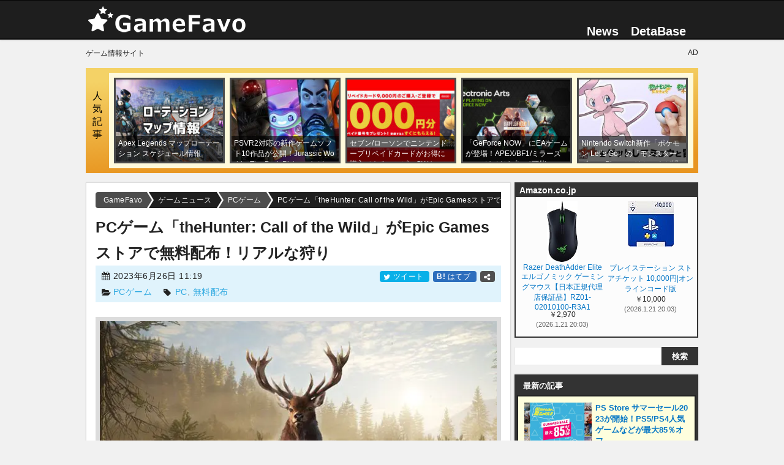

--- FILE ---
content_type: text/html; charset=UTF-8
request_url: https://gamefavo.com/news/pc/epic-free-thehunter/
body_size: 19223
content:
<!DOCTYPE html>
<html lang="ja">
<head prefix="og: http://ogp.me/ns# fb: http://ogp.me/ns/fb# article: http://ogp.me/ns/article#">
<meta charset="UTF-8">
<meta http-equiv="X-UA-Compatible" content="IE=edge">
<meta name="viewport" content="width=device-width, initial-scale=1.0">
<meta name="referrer" content="no-referrer-when-downgrade">




<title>PCゲーム「theHunter: Call of the Wild」がEpic Gamesストアで無料配布！リアルな狩り - GameFavo</title>

<link rel="stylesheet" type="text/css" href="https://gamefavo.com/wp-content/cache/autoptimize/css/autoptimize_single_12d77a14765b862ed9b6e646215457ed.css?v=44" id="basestyle">
<link rel="stylesheet" type="text/css" href="https://gamefavo.com/wp-content/cache/autoptimize/css/autoptimize_single_bb95303548074d8e5009cb3fd63a3715.css?v=18">
<link rel="stylesheet" type="text/css" href="https://gamefavo.com/wp-content/cache/autoptimize/css/autoptimize_single_c18db4a24e0b739313be6f0b4a7e77d6.css?v=90">
<link rel="stylesheet" type="text/css" href="https://gamefavo.com/wp-content/cache/autoptimize/css/autoptimize_single_2117b39f8cac73be8b925b746740e735.css?v=15">
<link rel="stylesheet" type="text/css" href="https://gamefavo.com/wp-content/cache/autoptimize/css/autoptimize_single_d4c7445698a2a8e3fddd93c4926309be.css?v=1">
<link rel="stylesheet" type="text/css" href="https://gamefavo.com/wp-content/cache/autoptimize/css/autoptimize_single_3d10154512e6689c744f30295409248a.css?v=1">
<link rel="stylesheet" type="text/css" href="https://gamefavo.com/wp-content/cache/autoptimize/css/autoptimize_single_a27709bb3438de6d1c9ca0930b3bafbe.css?v=24">
<link rel="stylesheet" type="text/css" href="https://gamefavo.com/wp-content/cache/autoptimize/css/autoptimize_single_494d93d96b0dc5ca8b5ca416e79944c0.css" media="print" onload="this.media='all'">

<link rel="apple-touch-icon" sizes="120x120" href="https://gamefavo.com/static/img/assets/common/icon-clip120.png">
<link rel="apple-touch-icon" sizes="180x180" href="https://gamefavo.com/static/img/assets/common/icon-clip180.png">
<link rel="apple-touch-icon-precomposed" href="https://gamefavo.com/static/img/assets/common/icon-clip180.png">
<link rel="alternate" type="application/rss+xml" title="RSS" href="https://gamefavo.com/feed/">

 
<link rel="manifest" href="https://gamefavo.com/service-manifest.json">
<script>
   if ('serviceWorker' in navigator) {
      localStorage.setItem("mode-sw", "false");
      navigator.serviceWorker.register('https://gamefavo.com/service-worker.js').then(function() { 
         console.log('Service Worker Registered');
         sessionStorage.setItem("mode-sw", "true");
      }).catch(function(error) {
         console.log('ServiceWorker registration failed:', error);
      });
   }
</script>



<!--[if lt IE 9]>
<script src="https://ajax.googleapis.com/ajax/libs/jquery/1.12.4/jquery.min.js"></script>
<script src="http://ie7-js.googlecode.com/svn/version/2.1(beta4)/IE9.js"></script>
<![endif]-->

<!-- Global site tag (gtag.js) - Google Analytics -->
<script async src="https://www.googletagmanager.com/gtag/js?id=G-2PXWFS6192"></script>
<script>
  window.dataLayer = window.dataLayer || [];
  function gtag(){dataLayer.push(arguments);}
  gtag('js', new Date());

  gtag('config', 'G-2PXWFS6192');
</script>
<meta name='robots' content='index, follow, max-image-preview:large, max-snippet:-1, max-video-preview:-1' />

	<!-- This site is optimized with the Yoast SEO plugin v20.5 - https://yoast.com/wordpress/plugins/seo/ -->
	<meta name="description" content="PCゲーム「theHunter: Call of the Wild」がEpic Gamesストアで無料配布されています。ハンティングゲームです。 Epic" />
	<link rel="canonical" href="https://gamefavo.com/news/pc/epic-free-thehunter/" />
	<meta property="og:locale" content="ja_JP" />
	<meta property="og:type" content="article" />
	<meta property="og:title" content="PCゲーム「theHunter: Call of the Wild」がEpic Gamesストアで無料配布！リアルな狩り" />
	<meta property="og:description" content="PCゲーム「theHunter: Call of the Wild」がEpic Gamesストアで無料配布されています。ハンティングゲームです。 Epic" />
	<meta property="og:url" content="https://gamefavo.com/news/pc/epic-free-thehunter/" />
	<meta property="og:site_name" content="GameFavo" />
	<meta property="og:image" content="https://gamefavo.com/static/uploads/img/pc/202306/thehunter-key.jpg" />
	<meta name="twitter:card" content="summary_large_image" />
	<meta name="twitter:site" content="@gamefavo" />
	<meta name="twitter:label1" content="推定読み取り時間" />
	<meta name="twitter:data1" content="4分" />
	<script type="application/ld+json" class="yoast-schema-graph">{"@context":"https://schema.org","@graph":[{"@type":"WebPage","@id":"https://gamefavo.com/news/pc/epic-free-thehunter/","url":"https://gamefavo.com/news/pc/epic-free-thehunter/","name":"PCゲーム「theHunter: Call of the Wild」がEpic Gamesストアで無料配布！リアルな狩り - GameFavo","isPartOf":{"@id":"https://gamefavo.com/#website"},"primaryImageOfPage":{"@id":"https://gamefavo.com/news/pc/epic-free-thehunter/#primaryimage"},"image":{"@id":"https://gamefavo.com/news/pc/epic-free-thehunter/#primaryimage"},"thumbnailUrl":"https://gamefavo.com/static/uploads/img/pc/202306/thehunter-key.jpg","datePublished":"2023-06-26T02:19:24+00:00","dateModified":"2023-06-26T02:19:24+00:00","description":"PCゲーム「theHunter: Call of the Wild」がEpic Gamesストアで無料配布されています。ハンティングゲームです。 Epic","breadcrumb":{"@id":"https://gamefavo.com/news/pc/epic-free-thehunter/#breadcrumb"},"inLanguage":"ja","potentialAction":[{"@type":"ReadAction","target":["https://gamefavo.com/news/pc/epic-free-thehunter/"]}]},{"@type":"ImageObject","inLanguage":"ja","@id":"https://gamefavo.com/news/pc/epic-free-thehunter/#primaryimage","url":"https://gamefavo.com/static/uploads/img/pc/202306/thehunter-key.jpg","contentUrl":"https://gamefavo.com/static/uploads/img/pc/202306/thehunter-key.jpg","width":640,"height":360},{"@type":"BreadcrumbList","@id":"https://gamefavo.com/news/pc/epic-free-thehunter/#breadcrumb","itemListElement":[{"@type":"ListItem","position":1,"name":"ホーム","item":"https://gamefavo.com/"},{"@type":"ListItem","position":2,"name":"ゲームニュース","item":"https://gamefavo.com/news/"},{"@type":"ListItem","position":3,"name":"PCゲーム","item":"https://gamefavo.com/news/archives/pc/"},{"@type":"ListItem","position":4,"name":"PCゲーム「theHunter: Call of the Wild」がEpic Gamesストアで無料配布！リアルな狩り"}]},{"@type":"WebSite","@id":"https://gamefavo.com/#website","url":"https://gamefavo.com/","name":"GameFavo","description":"GameFavo（ゲームファボ）は気になるゲームのゲームの紹介・攻略情報・ニュース紹介などゲームに関する情報を提供。PS4とPCをメインとしたゲーム情報サイトです。","potentialAction":[{"@type":"SearchAction","target":{"@type":"EntryPoint","urlTemplate":"https://gamefavo.com/?s={search_term_string}"},"query-input":"required name=search_term_string"}],"inLanguage":"ja"}]}</script>
	<!-- / Yoast SEO plugin. -->


<meta property="article:modified_time" content="2023-06-26T11:19:24+09:00">
<link rel='stylesheet' id='classic-theme-styles-css' href='https://gamefavo.com/wp-includes/css/classic-themes.min.css?ver=6.2.8' type='text/css' media='all' />
<style id='global-styles-inline-css' type='text/css'>
body{--wp--preset--color--black: #000000;--wp--preset--color--cyan-bluish-gray: #abb8c3;--wp--preset--color--white: #ffffff;--wp--preset--color--pale-pink: #f78da7;--wp--preset--color--vivid-red: #cf2e2e;--wp--preset--color--luminous-vivid-orange: #ff6900;--wp--preset--color--luminous-vivid-amber: #fcb900;--wp--preset--color--light-green-cyan: #7bdcb5;--wp--preset--color--vivid-green-cyan: #00d084;--wp--preset--color--pale-cyan-blue: #8ed1fc;--wp--preset--color--vivid-cyan-blue: #0693e3;--wp--preset--color--vivid-purple: #9b51e0;--wp--preset--gradient--vivid-cyan-blue-to-vivid-purple: linear-gradient(135deg,rgba(6,147,227,1) 0%,rgb(155,81,224) 100%);--wp--preset--gradient--light-green-cyan-to-vivid-green-cyan: linear-gradient(135deg,rgb(122,220,180) 0%,rgb(0,208,130) 100%);--wp--preset--gradient--luminous-vivid-amber-to-luminous-vivid-orange: linear-gradient(135deg,rgba(252,185,0,1) 0%,rgba(255,105,0,1) 100%);--wp--preset--gradient--luminous-vivid-orange-to-vivid-red: linear-gradient(135deg,rgba(255,105,0,1) 0%,rgb(207,46,46) 100%);--wp--preset--gradient--very-light-gray-to-cyan-bluish-gray: linear-gradient(135deg,rgb(238,238,238) 0%,rgb(169,184,195) 100%);--wp--preset--gradient--cool-to-warm-spectrum: linear-gradient(135deg,rgb(74,234,220) 0%,rgb(151,120,209) 20%,rgb(207,42,186) 40%,rgb(238,44,130) 60%,rgb(251,105,98) 80%,rgb(254,248,76) 100%);--wp--preset--gradient--blush-light-purple: linear-gradient(135deg,rgb(255,206,236) 0%,rgb(152,150,240) 100%);--wp--preset--gradient--blush-bordeaux: linear-gradient(135deg,rgb(254,205,165) 0%,rgb(254,45,45) 50%,rgb(107,0,62) 100%);--wp--preset--gradient--luminous-dusk: linear-gradient(135deg,rgb(255,203,112) 0%,rgb(199,81,192) 50%,rgb(65,88,208) 100%);--wp--preset--gradient--pale-ocean: linear-gradient(135deg,rgb(255,245,203) 0%,rgb(182,227,212) 50%,rgb(51,167,181) 100%);--wp--preset--gradient--electric-grass: linear-gradient(135deg,rgb(202,248,128) 0%,rgb(113,206,126) 100%);--wp--preset--gradient--midnight: linear-gradient(135deg,rgb(2,3,129) 0%,rgb(40,116,252) 100%);--wp--preset--duotone--dark-grayscale: url('#wp-duotone-dark-grayscale');--wp--preset--duotone--grayscale: url('#wp-duotone-grayscale');--wp--preset--duotone--purple-yellow: url('#wp-duotone-purple-yellow');--wp--preset--duotone--blue-red: url('#wp-duotone-blue-red');--wp--preset--duotone--midnight: url('#wp-duotone-midnight');--wp--preset--duotone--magenta-yellow: url('#wp-duotone-magenta-yellow');--wp--preset--duotone--purple-green: url('#wp-duotone-purple-green');--wp--preset--duotone--blue-orange: url('#wp-duotone-blue-orange');--wp--preset--font-size--small: 13px;--wp--preset--font-size--medium: 20px;--wp--preset--font-size--large: 36px;--wp--preset--font-size--x-large: 42px;--wp--preset--spacing--20: 0.44rem;--wp--preset--spacing--30: 0.67rem;--wp--preset--spacing--40: 1rem;--wp--preset--spacing--50: 1.5rem;--wp--preset--spacing--60: 2.25rem;--wp--preset--spacing--70: 3.38rem;--wp--preset--spacing--80: 5.06rem;--wp--preset--shadow--natural: 6px 6px 9px rgba(0, 0, 0, 0.2);--wp--preset--shadow--deep: 12px 12px 50px rgba(0, 0, 0, 0.4);--wp--preset--shadow--sharp: 6px 6px 0px rgba(0, 0, 0, 0.2);--wp--preset--shadow--outlined: 6px 6px 0px -3px rgba(255, 255, 255, 1), 6px 6px rgba(0, 0, 0, 1);--wp--preset--shadow--crisp: 6px 6px 0px rgba(0, 0, 0, 1);}:where(.is-layout-flex){gap: 0.5em;}body .is-layout-flow > .alignleft{float: left;margin-inline-start: 0;margin-inline-end: 2em;}body .is-layout-flow > .alignright{float: right;margin-inline-start: 2em;margin-inline-end: 0;}body .is-layout-flow > .aligncenter{margin-left: auto !important;margin-right: auto !important;}body .is-layout-constrained > .alignleft{float: left;margin-inline-start: 0;margin-inline-end: 2em;}body .is-layout-constrained > .alignright{float: right;margin-inline-start: 2em;margin-inline-end: 0;}body .is-layout-constrained > .aligncenter{margin-left: auto !important;margin-right: auto !important;}body .is-layout-constrained > :where(:not(.alignleft):not(.alignright):not(.alignfull)){max-width: var(--wp--style--global--content-size);margin-left: auto !important;margin-right: auto !important;}body .is-layout-constrained > .alignwide{max-width: var(--wp--style--global--wide-size);}body .is-layout-flex{display: flex;}body .is-layout-flex{flex-wrap: wrap;align-items: center;}body .is-layout-flex > *{margin: 0;}:where(.wp-block-columns.is-layout-flex){gap: 2em;}.has-black-color{color: var(--wp--preset--color--black) !important;}.has-cyan-bluish-gray-color{color: var(--wp--preset--color--cyan-bluish-gray) !important;}.has-white-color{color: var(--wp--preset--color--white) !important;}.has-pale-pink-color{color: var(--wp--preset--color--pale-pink) !important;}.has-vivid-red-color{color: var(--wp--preset--color--vivid-red) !important;}.has-luminous-vivid-orange-color{color: var(--wp--preset--color--luminous-vivid-orange) !important;}.has-luminous-vivid-amber-color{color: var(--wp--preset--color--luminous-vivid-amber) !important;}.has-light-green-cyan-color{color: var(--wp--preset--color--light-green-cyan) !important;}.has-vivid-green-cyan-color{color: var(--wp--preset--color--vivid-green-cyan) !important;}.has-pale-cyan-blue-color{color: var(--wp--preset--color--pale-cyan-blue) !important;}.has-vivid-cyan-blue-color{color: var(--wp--preset--color--vivid-cyan-blue) !important;}.has-vivid-purple-color{color: var(--wp--preset--color--vivid-purple) !important;}.has-black-background-color{background-color: var(--wp--preset--color--black) !important;}.has-cyan-bluish-gray-background-color{background-color: var(--wp--preset--color--cyan-bluish-gray) !important;}.has-white-background-color{background-color: var(--wp--preset--color--white) !important;}.has-pale-pink-background-color{background-color: var(--wp--preset--color--pale-pink) !important;}.has-vivid-red-background-color{background-color: var(--wp--preset--color--vivid-red) !important;}.has-luminous-vivid-orange-background-color{background-color: var(--wp--preset--color--luminous-vivid-orange) !important;}.has-luminous-vivid-amber-background-color{background-color: var(--wp--preset--color--luminous-vivid-amber) !important;}.has-light-green-cyan-background-color{background-color: var(--wp--preset--color--light-green-cyan) !important;}.has-vivid-green-cyan-background-color{background-color: var(--wp--preset--color--vivid-green-cyan) !important;}.has-pale-cyan-blue-background-color{background-color: var(--wp--preset--color--pale-cyan-blue) !important;}.has-vivid-cyan-blue-background-color{background-color: var(--wp--preset--color--vivid-cyan-blue) !important;}.has-vivid-purple-background-color{background-color: var(--wp--preset--color--vivid-purple) !important;}.has-black-border-color{border-color: var(--wp--preset--color--black) !important;}.has-cyan-bluish-gray-border-color{border-color: var(--wp--preset--color--cyan-bluish-gray) !important;}.has-white-border-color{border-color: var(--wp--preset--color--white) !important;}.has-pale-pink-border-color{border-color: var(--wp--preset--color--pale-pink) !important;}.has-vivid-red-border-color{border-color: var(--wp--preset--color--vivid-red) !important;}.has-luminous-vivid-orange-border-color{border-color: var(--wp--preset--color--luminous-vivid-orange) !important;}.has-luminous-vivid-amber-border-color{border-color: var(--wp--preset--color--luminous-vivid-amber) !important;}.has-light-green-cyan-border-color{border-color: var(--wp--preset--color--light-green-cyan) !important;}.has-vivid-green-cyan-border-color{border-color: var(--wp--preset--color--vivid-green-cyan) !important;}.has-pale-cyan-blue-border-color{border-color: var(--wp--preset--color--pale-cyan-blue) !important;}.has-vivid-cyan-blue-border-color{border-color: var(--wp--preset--color--vivid-cyan-blue) !important;}.has-vivid-purple-border-color{border-color: var(--wp--preset--color--vivid-purple) !important;}.has-vivid-cyan-blue-to-vivid-purple-gradient-background{background: var(--wp--preset--gradient--vivid-cyan-blue-to-vivid-purple) !important;}.has-light-green-cyan-to-vivid-green-cyan-gradient-background{background: var(--wp--preset--gradient--light-green-cyan-to-vivid-green-cyan) !important;}.has-luminous-vivid-amber-to-luminous-vivid-orange-gradient-background{background: var(--wp--preset--gradient--luminous-vivid-amber-to-luminous-vivid-orange) !important;}.has-luminous-vivid-orange-to-vivid-red-gradient-background{background: var(--wp--preset--gradient--luminous-vivid-orange-to-vivid-red) !important;}.has-very-light-gray-to-cyan-bluish-gray-gradient-background{background: var(--wp--preset--gradient--very-light-gray-to-cyan-bluish-gray) !important;}.has-cool-to-warm-spectrum-gradient-background{background: var(--wp--preset--gradient--cool-to-warm-spectrum) !important;}.has-blush-light-purple-gradient-background{background: var(--wp--preset--gradient--blush-light-purple) !important;}.has-blush-bordeaux-gradient-background{background: var(--wp--preset--gradient--blush-bordeaux) !important;}.has-luminous-dusk-gradient-background{background: var(--wp--preset--gradient--luminous-dusk) !important;}.has-pale-ocean-gradient-background{background: var(--wp--preset--gradient--pale-ocean) !important;}.has-electric-grass-gradient-background{background: var(--wp--preset--gradient--electric-grass) !important;}.has-midnight-gradient-background{background: var(--wp--preset--gradient--midnight) !important;}.has-small-font-size{font-size: var(--wp--preset--font-size--small) !important;}.has-medium-font-size{font-size: var(--wp--preset--font-size--medium) !important;}.has-large-font-size{font-size: var(--wp--preset--font-size--large) !important;}.has-x-large-font-size{font-size: var(--wp--preset--font-size--x-large) !important;}
.wp-block-navigation a:where(:not(.wp-element-button)){color: inherit;}
:where(.wp-block-columns.is-layout-flex){gap: 2em;}
.wp-block-pullquote{font-size: 1.5em;line-height: 1.6;}
</style>
<link rel="EditURI" type="application/rsd+xml" title="RSD" href="https://gamefavo.com/xmlrpc.php?rsd" />
<link rel="wlwmanifest" type="application/wlwmanifest+xml" href="https://gamefavo.com/wp-includes/wlwmanifest.xml" />
<link rel='shortlink' href='https://gamefavo.com/?p=58116' />

<link rel="icon" type="image/x-icon" href="https://gamefavo.com/static/img/assets/cmn/favicon48.ico">

<meta name="thumbnail" content="https://gamefavo.com/static/uploads/img/pc/202306/thehunter-key.jpg">
 
</head>
<body class="news-template-default single single-news postid-58116 single-format-standard pcpage">

<script>
if(localStorage.getItem('theme-mode')==='dark') {
   document.body.classList.add("theme-dark");
   gtag('event', 'user', {'event_category' : 'Theme-PC',  'event_label' : 'dark'});
   //document.querySelector('#theme-dark').checked = true;
}else if (localStorage.getItem('theme-mode')==='light') {
   gtag('event', 'user', {'event_category' : 'Theme-PC',  'event_label' : 'light'});
}else if (localStorage.getItem('theme-mode')==='system'&&window.matchMedia('(prefers-color-scheme: dark)').matches) {
   document.body.classList.add("theme-dark");
   gtag('event', 'user', {'event_category' : 'Theme-PC',  'event_label' : 'system-dark'});
}else if (localStorage.getItem('theme-mode')===null&&window.matchMedia('(prefers-color-scheme: dark)').matches) {
   document.body.classList.add("theme-dark");
   localStorage.setItem('theme-mode', 'system');
   gtag('event', 'user', {'event_category' : 'Theme-PC',  'event_label' : 'system-dark'});
}

function checkBait(node,height){
   //var bait = $("#adb_bait");
   var flag = false;
   const adspace = document.querySelector(node).clientHeight;
   //if(bait.css('display') === 'none' || bait.css('visibility') === 'hidden'){flag = true;}
   if(adspace<height){flag = true;}
   return flag;
}

</script>
<script type="text/javascript" src="https://gamefavo.com/static/assets/js/jquery-2.2.4.min.js" id="jquery-js"></script>
<script type="text/javascript" src="https://gamefavo.com/wp-content/themes/gamefavo/src/mgf/jquery.magnific-popup.min.js?ver=2" id="magnific-js"></script>

<header id="header">
	<div id="header_inner">
		<div id="logo">
			<a href="https://gamefavo.com/"><img src="https://gamefavo.com/static/img/gf/logo-gf.png" alt="GameFavo"></a>
		</div>
		<nav>
			<ul id="top_nav">
            <li><a href="https://gamefavo.com/news/">News</a></li>
            <li><a href="https://gamefavo.com/db/">DetaBase</a>
               <ul>
                  <li><a href="https://gamefavo.com/db/games/pc/">PCゲーミング情報</a></li><li><a href="https://gamefavo.com/db/games/destiny2/">Destiny2 </a></li><li><a href="https://gamefavo.com/db/games/saofb/">SAOFB </a></li><li><a href="https://gamefavo.com/db/games/pixark/">PixARK </a></li><li><a href="https://gamefavo.com/db/games/bf5/">BF5 </a></li><li><a href="https://gamefavo.com/db/games/fallout76/">Fallout76 </a></li><li><a href="https://gamefavo.com/db/games/dqb2/">ドラクエ ビルダーズ2 </a></li><li><a href="https://gamefavo.com/db/games/splatoon2/">スプラトゥーン2 </a></li><li><a href="https://gamefavo.com/db/games/splatoon/">スプラトゥーン</a></li><li><a href="https://gamefavo.com/db/games/fallout4/">Fallout4 </a></li><li><a href="https://gamefavo.com/db/games/mgs5/">MGS5:TPP </a></li><li><a href="https://gamefavo.com/db/games/overwatch/">Overwatch </a></li><li><a href="https://gamefavo.com/db/games/destiny/">Destiny</a></li><li><a href="https://gamefavo.com/db/games/psvr/">PSVR 情報データベース</a></li><li><a href="https://gamefavo.com/db/games/dqb/">ドラクエ ビルダーズ </a></li><li><a href="https://gamefavo.com/db/games/store/">ゲームソフト販売通販サイト</a></li>               </ul>
            </li>
            <!--li id="dropmenu" class="hov">
               <img src="https://gamefavo.com/static/img/assets/cmn/menu.png" alt="その他" height="20">
            </li-->
			</ul>
		</nav>
	</div>
</header>



<div class="inner" style="display: grid; grid-gap: 8px; grid-template-columns: 1fr 1fr;font-size:12px;padding-top:15px;">
   <div>ゲーム情報サイト</div>
   <div style="text-align:right;">AD</div>
</div>


<div id="container">

   	<div id="pop_post">
      <div class="stitle" style="color:#000;">人気記事</div>
      <ul>
                  <li class="thuWrap">
            <a href="https://gamefavo.com/news/apex/apex-rotation-schedule/"  style="background-image:url(https://gamefavo.com/static/uploads/img/apex/202304/apex-6-1-210x165.jpg);" data-view="890">
               <p class="title">Apex Legends マップローテーション スケジュール情報</p>
            </a>
         </li>
                  <li class="thuWrap">
            <a href="https://gamefavo.com/news/playstation/psvr2-gamesoft-reveal/"  style="background-image:url(https://gamefavo.com/static/uploads/img/playstation/202211/psvr2-3-1-210x165.jpg);" data-view="377">
               <p class="title">PSVR2対応の新作ゲームソフト10作品が公開！Jurassic World・The Dark Picturesなど</p>
            </a>
         </li>
                  <li class="thuWrap">
            <a href="https://gamefavo.com/news/nintendo/nintendo-prepaid-220425/"  style="background-image:url(https://gamefavo.com/static/uploads/img/nintendo/202112/cp-19-1-210x165.jpg);" data-view="199">
               <p class="title">セブン/ローソンでニンテンドープリペイドカードがお得に購入できるコンビニGWキャンペーン2022</p>
            </a>
         </li>
                  <li class="thuWrap">
            <a href="https://gamefavo.com/news/pc/geforce-now-ea-lineup/"  style="background-image:url(https://gamefavo.com/static/uploads/img/pc/202110/geforce-4-1-210x165.jpg);" data-view="183">
               <p class="title">「GeForce NOW」にEAゲームが登場！APEX/BF1/ミラーズエッジなどがプレイ可能</p>
            </a>
         </li>
                  <li class="thuWrap">
            <a href="https://gamefavo.com/news/pokemon/switch-pokemon-go-plus/"  style="background-image:url(https://gamefavo.com/static/uploads/img/pokemon/201806/pk-13-1-210x165.jpg);" data-view="183">
               <p class="title">Nintendo Switch新作「ポケモン Let&#8217;s Go」の「モンスターボール Plus」にはミュウが捕獲済み。7月から予約開始</p>
            </a>
         </li>
               </ul>
   </div>
    
   

<!--kkk-->
<!--/kkk-->


<div id="contents_wrap">
   <article id="contents_main" class="articleBody">
      <div id="path">
   <ol id="bnxt" itemscope itemtype="http://schema.org/BreadcrumbList">
      <!-- Breadcrumb NavXT 7.2.0 -->
<li itemprop="itemListElement" itemscope itemtype="http://schema.org/ListItem"><a itemprop="item" href="https://gamefavo.com"><span itemprop="name">GameFavo</span></a><meta itemprop="position" content="1" /></li><li itemprop="itemListElement" itemscope itemtype="http://schema.org/ListItem"><a itemprop="item" href="https://gamefavo.com/news/"><span itemprop="name">ゲームニュース</span></a><meta itemprop="position" content="2" /></li><li itemprop="itemListElement" itemscope itemtype="http://schema.org/ListItem"><a itemprop="item" href="https://gamefavo.com/news/archives/pc/"><span itemprop="name">PCゲーム</span></a><meta itemprop="position" content="3" /></li><li itemprop="itemListElement" itemscope itemtype="http://schema.org/ListItem"><a itemprop="item" href="https://gamefavo.com/news/pc/epic-free-thehunter/"><span itemprop="name">PCゲーム「theHunter: Call of the Wild」がEpic Gamesストアで無料配布！リアルな狩り</span></a><meta itemprop="position" content="4" /></li>   </ol>
</div><!--/path-->
      <header>
         <h1 class="entry-title">PCゲーム「theHunter: Call of the Wild」がEpic Gamesストアで無料配布！リアルな狩り</h1>
         <div id="title_btm">
                           <span class="date">
                  <i class="icc icon-calendar" style="margin-top: -2px;"></i> <time class="entry-date updated" datetime="2023-06-26T11:19:24+09:00">2023年6月26日 11:19</time>
               </span>
                           <span class="cmt sns_btn">
            	<span class="tw">
      <a href="https://twitter.com/share?text=PC%E3%82%B2%E3%83%BC%E3%83%A0%E3%80%8CtheHunter%3A+Call+of+the+Wild%E3%80%8D%E3%81%8CEpic+Games%E3%82%B9%E3%83%88%E3%82%A2%E3%81%A7%E7%84%A1%E6%96%99%E9%85%8D%E5%B8%83%EF%BC%81%E3%83%AA%E3%82%A2%E3%83%AB%E3%81%AA%E7%8B%A9%E3%82%8A+-+GameFavo&amp;url=https%3A%2F%2Fgamefavo.com%2Fnews%2Fpc%2Fepic-free-thehunter%2F&amp;related=gamefavo"  rel="noopener nofollow" target="_blank">
         <i class="icc icon-twitter"></i> ツイート
      </a>   </span>
	<span class="htb">
      <a href="https://b.hatena.ne.jp/add?mode=confirm&url=https%3A%2F%2Fgamefavo.com%2Fnews%2Fpc%2Fepic-free-thehunter%2F" rel="noopener nofollow" target="_blank">
         <i style="color:#fff;font-size:12px;font-weight:bold;font-style:normal;">B!</i> はてブ
      </a>
   </span>
   <span><a href="#share" class="pageST" style="background:#505050;"><i class="icc icon-share-alt"></i></a></span>
            </span>
            <span class="tag">
               <i class="icc icon-folder-open"></i> <a href="https://gamefavo.com/news/archives/pc/">PCゲーム</a>　
               <i class="icc icon-tag"></i> <span style="color: #9d9d9d;"> <a href="https://gamefavo.com/news/game/pc/" rel="tag">PC</a>,  <a href="https://gamefavo.com/news/game/freegame/" rel="tag">無料配布</a></span>
            </span>
         </div>
      </header>

      <p>
<img decoding="async" src="https://gamefavo.com/static/uploads/img/pc/202306/thehunter-key.webp" data-ex="webp" alt="無料配布" width="640" height="360">
</p>

<p>
PCゲーム<span class="bold">「theHunter: Call of the Wild」</span>がEpic Gamesストアで<strong>無料配布</strong>されています。ハンティングゲームです。
</p>

<h2 class="h21">Epic Gamesストアで「theHunter: Call of the Wild」無料配布</h2>
<p>
オープンワールドの狩りゲーム<span class="bold">「theHunter: Call of the Wild」</span>が<a href="https://store.epicgames.com/ja/p/thehunter-call-of-the-wild" rel="noopener" target="_blank">Epic Gamesストア</a>で期間限定で無料配信されています。 
</p>
<p>
無料配布期間は2023年6月29日まで。Epic Gamesアカウントを所持している方であれば、誰でも無料で入手できます。 
</p>
<p>
Steamでは<span class="bold">非常に好評</span>を獲得しているゲームです。Epic Gamesでは「初心者でも楽しめます」「リラックスできます」といったタグが付いています。
</p>

<h3 class="m302">ゲーム概要</h3>
<div class="marbox2">
<div class="html5_video_play thumb" data-video="https://cdn.akamai.steamstatic.com/steam/apps/256675961/movie480.webm?t=1498116730" data-mode="mute">
 <img decoding="async" src="https://cdn.akamai.steamstatic.com/steam/apps/518790/ss_dce419f29e299c1966b361ff24f6b2d6e1130e82.600x338.jpg?t=1687251606" width="640" height="360" loading="lazy" alt="エピック">
</div>
</div>

<p>
<span class="bold">ジャンル</span>：
オープンワールド,
シミュレーション,
一人称視点,
シングルプレイヤー,
マルチプレイヤー,
協力プレイ
<br>
<span class="bold">開発元</span>　：Expansive Worlds<br>
<span class="bold">対応言語</span>：日本語・英語など
</p>
<p>
今まで体験したことのない狩りゲーム、『theHunter: Call of the Wild&#x2122;』。趣のあるオープンワールドに飛び込みましょう。本物そっくりの大型動物から頭上でざわめく葉々まで、獲物を追うあなたの周りは生命に満ちています。</p>
<p>単独で狩りをしてもよし、フレンドと協力して一緒に狩りを楽しんでもよし。ただし覚えておきましょう。あなたはこの世界の客人ではありません。生命を持ち呼吸をするこの世界の一部なのです。茂み越しに壮大なアカシカの角を初めて見つけられたときの気持ちは、到底言葉にはできないはずです。
</p>
<p class="bold">
極めてリアルなオープンワールド狩猟体験
</p>
<p>
それぞれの保護区は入念に作り込まれて可能な限り本物に近づけられており、豊かな生態系を体験することができます。どの動物がどのような地形を好むのか、すぐに学ぶことになるでしょう。</p>
<p>動物たちの習性、特徴や移動パターンを分析して、追跡に役立てるのです。アカシカであればサイズや枝角の釣り合い、カナダガンであれば重さや羽毛、といった特徴からターゲットの価値がどのくらいか判断し、撃って仕留めるかどうか決めましょう。あなた次第です。
</p>
<p class="bold">
あなたの狩り。あなたの選択
</p>
<p>
自分だけの狩猟体験を造りましょう。ライフルから弓まで多様な選択肢がありますが、いずれも様々なタイプの弾薬があり、それぞれ違うサイズの動物を狩るのに適しています。どれを使うかはあなた次第。欠かさずに射撃訓練を行いましょう。風の影響や重力による銃弾の落下量も考慮しましょう。</p>
<p>さらに、色々な呼び笛と匂いがあり、これを使用すればターゲットを自分の方におびき寄せることができます。射撃にうってつけの場所をセッティングしましょう。
</p>


<div class="img_bgg">
   <p><img decoding="async" src="https://cdn.akamai.steamstatic.com/steam/apps/518790/ss_7e87252627b2f503aff0c2bd65655e8366024ecb.600x338.jpg?t=1687251606" width="650" height="366" loading="lazy" alt="無料配布"></p>
   <div class="grid_wrap pc" style="grid-gap:2px;">
<img decoding="async" src="https://cdn.akamai.steamstatic.com/steam/apps/518790/ss_6e18b4d9e0d366c551851eaa2d4f99515dc7b273.600x338.jpg?t=1687251606" width="650" height="366" loading="lazy" alt="PC版">
<img decoding="async" src="https://cdn.akamai.steamstatic.com/steam/apps/518790/ss_536a525974b3b390eb15fc8702770e04ce911144.600x338.jpg?t=1687251606" width="650" height="366" loading="lazy" alt="無料ゲーム">
</div>
</div>


<div class="product_item_box_content" style=""><div class="product_item_box" data-section="pickup_product">   <div class="product_ib_img">      <img src="https://images-na.ssl-images-amazon.com/images/I/41yHprHE16L._AC_SY160_.jpg" alt="ゲーミングマウス Logicool GPRO" width="120" height="120" loading="lazy">   </div>   <div class="product_ib_detail">      <div class="title">         ゲーミングマウス Logicool GPRO      </div>      <div class="sub">         コアゲーマーが使う高性能マウス      </div>      <div class="link"><a href="https://amzn.to/3pCku2e" target="_blank" rel="noopener nofollow" class="evtrack" data-evc="AmazonLink" data-evl="ゲーミングマウス GPRO">Amazon</a> <a href="https://a.r10.to/hlPq0X" target="_blank" rel="noopener nofollow" class="evtrack" data-evc="RakutenLink" data-evl="ゲーミングマウス GPRO">楽天市場</a>       </div>   </div></div><div class="product_item_box" data-section="pickup_product">   <div class="product_ib_img">      <img src="https://www.mouse-jp.co.jp/img/item/gtune/G-Tune_EM/gallery00_g-tune_m_square_s.jpg" alt="G-Tune RTX4070搭載ゲーミングPC" width="120" height="120" loading="lazy">   </div>   <div class="product_ib_detail">      <div class="title">         G-Tune RTX4070搭載ゲーミングPC      </div>      <div class="sub">         値下げ実施 / 超人気モデル / 3年保証      </div>      <div class="link"><a href="//ck.jp.ap.valuecommerce.com/servlet/referral?sid=3331017&pid=886864549&vc_url=https%3A%2F%2Fwww.mouse-jp.co.jp%2Fstore%2Fg%2Fggtune-dgi7g70b7accw101dec%2F" target="_blank" rel="noopener nofollow">マウスコンピューター</a>      </div>   </div></div></div>      
      
<ul id="share" class="sns-btn3">
	<li class="tw">
      <a href="https://twitter.com/share?text=PC%E3%82%B2%E3%83%BC%E3%83%A0%E3%80%8CtheHunter%3A+Call+of+the+Wild%E3%80%8D%E3%81%8CEpic+Games%E3%82%B9%E3%83%88%E3%82%A2%E3%81%A7%E7%84%A1%E6%96%99%E9%85%8D%E5%B8%83%EF%BC%81%E3%83%AA%E3%82%A2%E3%83%AB%E3%81%AA%E7%8B%A9%E3%82%8A+-+GameFavo&amp;url=https%3A%2F%2Fgamefavo.com%2Fnews%2Fpc%2Fepic-free-thehunter%2F&amp;related=gamefavo" rel="noopener nofollow" target="_blank" aria-label="twitter">
         <i class="icc icon-twitter"></i>
      </a>
   </li>	
   
	<li class="fb">
      <a href="https://www.facebook.com/sharer.php?src=bm&u=https%3A%2F%2Fgamefavo.com%2Fnews%2Fpc%2Fepic-free-thehunter%2F&t=PC%E3%82%B2%E3%83%BC%E3%83%A0%E3%80%8CtheHunter%3A+Call+of+the+Wild%E3%80%8D%E3%81%8CEpic+Games%E3%82%B9%E3%83%88%E3%82%A2%E3%81%A7%E7%84%A1%E6%96%99%E9%85%8D%E5%B8%83%EF%BC%81%E3%83%AA%E3%82%A2%E3%83%AB%E3%81%AA%E7%8B%A9%E3%82%8A+-+GameFavo" rel="noopener nofollow" target="_blank" aria-label="facebook">
         <i class="icc icon-facebook"></i>
      </a>
   </li>
	
	<!--li class="gl">
      <a href="https://plus.google.com/share?url=https%3A%2F%2Fgamefavo.com%2Fnews%2Fpc%2Fepic-free-thehunter%2F" onclick="window.open(this.href, 'Gwindow', 'width=650, height=450, menubar=no, toolbar=no, scrollbars=yes'); return false;" rel="nofollow">
         <i class="fa fa-google-plus"></i>
      </a>
   </li-->
   
	<!--li class="rss">
      <a href="https://push.gamefavo.com/" rel="noopener nofollow" target="_blank" title="購読"><i class="icc icon-bell"></i></a>
   </li-->
   
	<li class="pint">
      <a data-pin-do="buttonBookmark" data-pin-tall="true" data-pin-round="true" href="https://jp.pinterest.com/pin/create/button/" aria-label="pinterest"><img src="//assets.pinterest.com/images/pidgets/pinit_fg_en_round_red_32.png" alt="pinterest" width="32" height="32" loading="lazy"></a>
   </li>
   
	<!--li class="ino">
      <a href="https://www.inoreader.com/?add_feed=https%3A%2F%2Fgamefavo.com%2Ffeed%2F" rel="noopener nofollow" target="_blank">
         <img src="https://gamefavo.com/static/img/assets/cmn/icon-inoreader-32.jpg" alt="イノリーダー" width="32" height="32" style="vertical-align: top;margin-top: 6px;">
      </a>
   </li-->
   
	<li class="feedly crt">
      <a href="https://feedly.com/i/subscription/feed%2Fhttp%3A%2F%2Fgamefavo.com%2Ffeed%2F" target="_blank" aria-label="feedly">
         <img src="https://gamefavo.com/static/img/assets/cmn/ico-feedly2.png" alt="Feedly" width="26" height="26" style="vertical-align: top;margin-top: 8px;">
      </a>
   </li>
   
	<li class="htb">
      <a href="https://b.hatena.ne.jp/add?mode=confirm&url=https%3A%2F%2Fgamefavo.com%2Fnews%2Fpc%2Fepic-free-thehunter%2F" rel="noopener nofollow" target="_blank" aria-label="hatena">
         <i style="color:#fff;font-size:22px;font-weight:bold;font-style:normal;">B!</i>
      </a>
   </li>
	
	<li class="poc">
      <a href="https://getpocket.com/edit?url=https%3A%2F%2Fgamefavo.com%2Fnews%2Fpc%2Fepic-free-thehunter%2F&title=PC%E3%82%B2%E3%83%BC%E3%83%A0%E3%80%8CtheHunter%3A+Call+of+the+Wild%E3%80%8D%E3%81%8CEpic+Games%E3%82%B9%E3%83%88%E3%82%A2%E3%81%A7%E7%84%A1%E6%96%99%E9%85%8D%E5%B8%83%EF%BC%81%E3%83%AA%E3%82%A2%E3%83%AB%E3%81%AA%E7%8B%A9%E3%82%8A+-+GameFavo" rel="noopener nofollow" target="_blank" aria-label="pocket">
         <i class="icc icon-get-pocket"></i>
      </a>
   </li>
   
	<li class="reddit">
      <a href="https://reddit.com/submit?url=https%3A%2F%2Fgamefavo.com%2Fnews%2Fpc%2Fepic-free-thehunter%2F&title=PC%E3%82%B2%E3%83%BC%E3%83%A0%E3%80%8CtheHunter%3A+Call+of+the+Wild%E3%80%8D%E3%81%8CEpic+Games%E3%82%B9%E3%83%88%E3%82%A2%E3%81%A7%E7%84%A1%E6%96%99%E9%85%8D%E5%B8%83%EF%BC%81%E3%83%AA%E3%82%A2%E3%83%AB%E3%81%AA%E7%8B%A9%E3%82%8A+-+GameFavo" rel="noopener nofollow" target="_blank" aria-label="reddit">
         <i class="icc icon-reddit-alien"></i>
      </a>
   </li>
   
   <li class="share_wrap crt">
      <a href="javascript:void(0);"><i class="icc icon-share-alt"></i></a>
      <div class="share_box">
                     <div style="text-align:right;">
               <a href="javascript:void(0);" class="favo_cat" data-slug="pc" data-name="PCゲーム" title="カテゴリをお気に入り">☆PCゲームを登録</a>
               <a href="javascript:void(0);" class="favo_post" data-slug="pc" data-name="PCゲーム" title="記事をお気に入り">☆このページを登録</a>
               <a href="https://gamefavo.com/favolist/" class="nv">登録とは？</a>
            </div>
                  記事情報：<br>
         <textarea style="box-sizing: border-box;font-size: 13px;" onclick="this.select();">PCゲーム「theHunter: Call of the Wild」がEpic Gamesストアで無料配布！リアルな狩り - GameFavo
https://gamefavo.com/news/pc/epic-free-thehunter/</textarea>
      </div>
   </li>
   <script>
   
   </script>
   
   
</ul>





      
      
      
      <aside style="margin:30px 0;">
         <a href="https://umishop.booth.pm/?utm_source=gamefavo&utm_medium=banner&utm_campaign=banner_662_202508" style="display:block;">
            <img src="https://gamefavo.com/static/img/assets/booth-pc.png" alt="VRChat" width="662" height="94" style="display:block;width:100%;height:auto;">
         </a>
      </aside>


         






<div class="rank_content wide marbox2">
   <div class="title"><span class="cat">ゲーム関連商品</span>売れ筋ランキング</div>
   <div class="tab_cat_wrap">
      <ul class="tab_cat_list rc_tnl" style="grid-template-columns: 1fr 1fr 1fr 1fr 1fr;">
         <li class="active"><a href="#rank-pc" data-val="PCゲーム商品">PC</a></li><li class=""><a href="#rank-gpu" data-val="グラボ商品">グラボ</a></li><li class=""><a href="#rank-ps5" data-val="PS5ゲーム商品">PS5</a></li><li class=""><a href="#rank-ps4" data-val="PS4ゲーム商品">PS4</a></li><li class=""><a href="#rank-switch" data-val="Nintendo Switchゲーム商品">Switch</a></li>      </ul>
   </div>
   <div class="tab_shop_wrap">
      <ul class="tab_shop_list rc_tnl" style="grid-template-columns: 1fr 1fr;">
         <li class="active"><a href="#rank-amazon">Amazon</a></li><li class="active"><a href="#rank-rakuten">楽天ブックス</a></li>
      </ul>
   </div>
   <div class="main">
      <div class="rc_tnc active rank-amazon">

      </div>
      <div class="rc_tnc active rank-rakuten">

      </div>
   </div>
   <div class="more">
      <a href="https://amzn.to/2U75uy0" target="_blank" rel="nofollow noopener">Amazonランキング</a>
      <a href="https://a.r10.to/hNXbI6" target="_blank" rel="nofollow noopener">楽天ブックスランキング</a>
   </div>
</div>



      


            <section class="single_loop_list pr_last_item">
         <h2 class="m01 m-gray" style="margin-bottom: 6px;">PCゲーム の記事</h2>
         <ul>
                                    <li><a href="https://gamefavo.com/news/pc/starfield-amd-pc-spec/">
               <div class="thuWrap"><span class="thumb" style="background-image:url(https://gamefavo.com/static/uploads/img/pc/202307/starfield-18-1-210x165.jpg);"></span></div>
               <div class="detail"><h3 class="hline">StarfieldのフルHD/WQHD/4KごとのAMD推奨スペックが公開！PC価格は約19万円から</h3></div>
            </a></li>
                        <li><a href="https://gamefavo.com/news/pc/starfield-bethesda-game/">
               <div class="thuWrap"><span class="thumb" style="background-image:url(https://gamefavo.com/static/uploads/img/pc/202206/starfield-16-1-210x165.jpg);"></span></div>
               <div class="detail"><h3 class="hline">Starfield(スターフィールド)はどんなゲーム？宇宙を舞台としたクエストRPG</h3></div>
            </a></li>
                        <li><a href="https://gamefavo.com/news/pc/amd-bundle-230713/">
               <div class="thuWrap"><span class="thumb" style="background-image:url(https://gamefavo.com/static/uploads/img/pc/202307/amd-13-1-210x165.jpg);"></span></div>
               <div class="detail"><h3 class="hline">AMD Ryzen CPU/Radeonグラボの単品・パソコン購入で「Starfield」が無料でもらえるキャンペーン</h3></div>
            </a></li>
                        <li><a href="https://gamefavo.com/news/pc/epic-free-grime/">
               <div class="thuWrap"><span class="thumb" style="background-image:url(https://gamefavo.com/static/uploads/img/pc/202307/grime-key-210x165.jpg);"></span></div>
               <div class="detail"><h3 class="hline">PCゲーム「GRIME」がEpic Gamesストアで無料配布！非常に好評のソウルライク</h3></div>
            </a></li>
                        <li><a href="https://gamefavo.com/news/pc/gaming-sale-230707/">
               <div class="thuWrap"><span class="thumb" style="background-image:url(https://gamefavo.com/static/uploads/img/pc/202111/gaming-30-1-210x165.jpg);"></span></div>
               <div class="detail"><h3 class="hline">ゲーミングPCのボーナスセールが開催！RTX4060搭載パソコンが割引価格で約16万円</h3></div>
            </a></li>
                        <li><a href="https://gamefavo.com/news/pc/sycom-sale-230706/">
               <div class="thuWrap"><span class="thumb" style="background-image:url(https://gamefavo.com/static/uploads/img/pc/202307/sycom-6-1-210x165.jpg);"></span></div>
               <div class="detail"><h3 class="hline">BTOパソコンのサイコムでサマーセール開始！ゲーミングPC割引や送料無料など</h3></div>
            </a></li>
                        <li><a href="https://gamefavo.com/news/pc/suruga-pc-230706/">
               <div class="thuWrap"><span class="thumb" style="background-image:url(https://gamefavo.com/static/uploads/img/pc/202307/suruga-6-1-210x165.jpg);"></span></div>
               <div class="detail"><h3 class="hline">駿河屋オリジナルゲーミングPCを発売！RTX4070搭載で20万円、4060搭載で16万円</h3></div>
            </a></li>
                        <li><a href="https://gamefavo.com/news/pc/asus-gaming-vg249qm1a/">
               <div class="thuWrap"><span class="thumb" style="background-image:url(https://gamefavo.com/static/uploads/img/pc/202307/asus-4-1-210x165.jpg);"></span></div>
               <div class="detail"><h3 class="hline">ASUS TUF、Fast IPS搭載の270Hz対応ゲーミングモニターを発売！価格3.1万円</h3></div>
            </a></li>
            
                     </ul>
         <div class="more">
            <a href="https://gamefavo.com/news/archives/pc/">PCゲームの記事をもっと見る</a>
         </div>
      </section><!--/loopPostList-->

      
      

            <section class="single_loop_list pr_last_item">
         <h2 class="m01 m-gray" style="margin-bottom: 6px;">まとめ記事</h2>
         <ul>
            		
            <li><a href="https://gamefavo.com/news/ps-store/psstore-sale-list/">
               <div class="thuWrap"><span class="thumb" style="background-image:url(https://gamefavo.com/static/uploads/img/ps-store/201904/pss-19-1-210x165.jpg);"></span></div>
               <div class="detail"><h3 class="hline">【PS Store】過去のPS Storeセール日程一覧！次の開催時期はサマーセール</h3></div>
            </a></li>
            		
            <li><a href="https://gamefavo.com/news/pc/pc-gaming-monitor/">
               <div class="thuWrap"><span class="thumb" style="background-image:url(https://gamefavo.com/static/uploads/img/pc/202303/pcmonitor-210x165.jpg);"></span></div>
               <div class="detail"><h3 class="hline">PC向けおすすめゲーミングモニター比較まとめ！144Hzから240Hz/280Hzまで</h3></div>
            </a></li>
            		
            <li><a href="https://gamefavo.com/news/pc/best-gaming-chair/">
               <div class="thuWrap"><span class="thumb" style="background-image:url(https://gamefavo.com/static/uploads/img/pc/202303/gamingchair-22-2-210x165.jpg);"></span></div>
               <div class="detail"><h3 class="hline">おすすめゲーミングチェア比較まとめ！安いモデルから日本メーカー商品まで</h3></div>
            </a></li>
            		
            <li><a href="https://gamefavo.com/news/playstation/ps5-gaming-monitor/">
               <div class="thuWrap"><span class="thumb" style="background-image:url(https://gamefavo.com/static/uploads/img/202303/ps5monitor-210x165.jpg);"></span></div>
               <div class="detail"><h3 class="hline">PS5対応おすすめゲーミングモニター比較まとめ！購入する意味とは</h3></div>
            </a></li>
            		
            <li><a href="https://gamefavo.com/news/playstation/ps5-m2-ssd-product/">
               <div class="thuWrap"><span class="thumb" style="background-image:url(https://gamefavo.com/static/uploads/img/playstation/202303/ps5ssd-14-1-210x165.jpg);"></span></div>
               <div class="detail"><h3 class="hline">PS5対応のM.2 SSDを比較まとめ！人気おすすめ内蔵ストレージ</h3></div>
            </a></li>
            		
            <li><a href="https://gamefavo.com/news/steam/steam-gaming-pc/">
               <div class="thuWrap"><span class="thumb" style="background-image:url(https://gamefavo.com/static/uploads/img/steam/201605/steam-5-0-210x165.jpg);"></span></div>
               <div class="detail"><h3 class="hline">Steamゲームを快適にプレイするためのPCスペックとゲーミングPC</h3></div>
            </a></li>
            		
            <li><a href="https://gamefavo.com/news/playstation/ps5-order-shop/">
               <div class="thuWrap"><span class="thumb" style="background-image:url(https://gamefavo.com/static/uploads/img/playstation/202009/ps5-17-3-210x165.jpg);"></span></div>
               <div class="detail"><h3 class="hline">PS5 先着・抽選販売のネット通販サイト一覧まとめ！入荷速報Twitterも</h3></div>
            </a></li>
            		
            <li><a href="https://gamefavo.com/news/playstation/ps5-useful-peripheral/">
               <div class="thuWrap"><span class="thumb" style="background-image:url(https://gamefavo.com/static/uploads/img/playstation/202006/ps5-12-1-210x165.jpg);"></span></div>
               <div class="detail"><h3 class="hline">PS5で便利なおすすめ周辺機器まとめ！ヘッドセット/コントローラー関連/USBハブなど</h3></div>
            </a></li>
                     </ul>
         <div class="more">
            <a href="https://gamefavo.com/news/game/curation/">まとめ記事をもっと見る</a>
         </div>
      </section><!--/loopPostList-->



      
      
   </article><!--/contents_main-->

   <div class="content_section" style="margin:20px 0 24px;"><div class="htitle">セール情報</div><div class="content sale_box"><div class="item"><a href="https://gamefavo.com/news/ps-store/psstore-summer-sale-2023/" target="_blank" rel="nofollow noopener"><div class="it"><span style="color:#000;">GameFavo</span></div><div class="text">PS Store サマーセール2023が開始！PS5/PS4人気ゲームなどが最大85％オフ</div></a></div><div class="item"><a href="https://gamefavo.com/news/pc/gaming-sale-230707/" target="_blank" rel="nofollow noopener"><div class="it"><span style="color:#000;">GameFavo</span></div><div class="text">ゲーミングPCのボーナスセールが開催！RTX4060搭載パソコンが割引価格で約16万円</div></a></div></div></div>


</div><!--/contents_wrap-->

<script src="https://gamefavo.com/wp-content/cache/autoptimize/js/autoptimize_single_ef4d3b852f0ea945082aa6dc812ca825.js"></script>
<script>
$(function(){
   var current = '<div class="current" style="position: absolute;top: 0;left: 0;right: 0;bottom: 0;border: 3px solid #dec404;background: rgba(218, 201, 23, 0.11);color: #dec404;font-weight: bold;text-align: center;line-height: 78px;text-shadow: 0 0 2px #000;">現在の記事</div>';
   $(".single_loop_list").find("a[href='"+location.href+"'] .thuWrap").append(current);

});
</script>

<div id="side_right">


<div class="side_box amazon_box">
   <div class="hline">Amazon.co.jp</div>
   <div class='item'><div class='img'><img src='https://m.media-amazon.com/images/I/31UbswrGCSL._SL160_.jpg.jpg' alt='Razer DeathAdder Elite エルゴノミック ゲーミングマウス【日本正規代理店保証品】RZ01-02010100-R3A1' loading='lazy'></div><div class='det'><a href='javascript:void(0);' rel='nofollow' data-link='dp/B01MXVFVJO?tag=gamefavo-22&linkCode=ogi&th=1&psc=1'>Razer DeathAdder Elite エルゴノミック ゲーミングマウス【日本正規代理店保証品】RZ01-02010100-R3A1</a><div class='price'>￥2,970<br><span> (2026.1.21 20:03)</span></div></div></div><div class='item'><div class='img'><img src='https://m.media-amazon.com/images/I/41DkHNDibZL._SL75_.jpg.jpg' alt='プレイステーション ストアチケット 10,000円|オンラインコード版' loading='lazy'></div><div class='det'><a href='javascript:void(0);' rel='nofollow' data-link='dp/B08M69W27Q?tag=gamefavo-22&linkCode=osi&th=1&psc=1'>プレイステーション ストアチケット 10,000円|オンラインコード版</a><div class='price'>￥10,000<br><span> (2026.1.21 20:03)</span></div></div></div></div>

<div class="side_box">
<form role="search" method="get" id="searchform" class="searchform" action="https://gamefavo.com/">
				<div>
					<label class="screen-reader-text" for="s">検索:</label>
					<input type="text" value="" name="s" id="s" />
					<input type="submit" id="searchsubmit" value="検索" />
				</div>
			</form></div>






<div id="sright_post" class="side_box">
   <h3>最新の記事</h3>
   <div id="post_wrap">
      <ul>
                  <li>
            <div class="newpost_thu thuWrap">
               <a href="https://gamefavo.com/news/ps-store/psstore-summer-sale-2023/" style="background-image:url(https://gamefavo.com/static/uploads/img/ps-store/202307/sale-19-1-210x165.jpg);"></a>
               <span></span>
            </div>
            <div class="newpost_det">
               <div class="hline"><a href="https://gamefavo.com/news/ps-store/psstore-summer-sale-2023/">PS Store サマーセール2023が開始！PS5/PS4人気ゲームなどが最大85％オフ</a></div>
               <p>PS Storeでサマーセール2023が開始されました。インディータイトルから大手タイトルまで、PS</p>
            </div>
         </li>
                  <li>
            <div class="newpost_thu thuWrap">
               <a href="https://gamefavo.com/news/pc/starfield-amd-pc-spec/" style="background-image:url(https://gamefavo.com/static/uploads/img/pc/202307/starfield-18-1-210x165.jpg);"></a>
               <span></span>
            </div>
            <div class="newpost_det">
               <div class="hline"><a href="https://gamefavo.com/news/pc/starfield-amd-pc-spec/">StarfieldのフルHD/WQHD/4KごとのAMD推奨スペックが公開！PC価格は約19万円から</a></div>
               <p>Starfield(スターフィールド)のPC版における独占パートナーシップであるAMDが解像度に合わ</p>
            </div>
         </li>
                  <li>
            <div class="newpost_thu thuWrap">
               <a href="https://gamefavo.com/news/apex/apex-anime-killcode-1/" style="background-image:url(https://gamefavo.com/static/uploads/img/apex/202307/apex-18-1-210x165.jpg);"></a>
               <span></span>
            </div>
            <div class="newpost_det">
               <div class="hline"><a href="https://gamefavo.com/news/apex/apex-anime-killcode-1/">Apex Legends：闇の秘密を暴くために動くショートアニメが公開！シーズン18に繋がるかも</a></div>
               <p>Apex Legends(エーペックスレジェンズ)の新たな物語「キルコード パート1」がYouTub</p>
            </div>
         </li>
                  <li>
            <div class="newpost_thu thuWrap">
               <a href="https://gamefavo.com/news/pc/starfield-bethesda-game/" style="background-image:url(https://gamefavo.com/static/uploads/img/pc/202206/starfield-16-1-210x165.jpg);"></a>
               <span></span>
            </div>
            <div class="newpost_det">
               <div class="hline"><a href="https://gamefavo.com/news/pc/starfield-bethesda-game/">Starfield(スターフィールド)はどんなゲーム？宇宙を舞台としたクエストRPG</a></div>
               <p>Starfield(スターフィールド)のゲーム情報についてです。公式は宇宙を舞台とした次世代型RPG</p>
            </div>
         </li>
                  <li>
            <div class="newpost_thu thuWrap">
               <a href="https://gamefavo.com/news/pc/amd-bundle-230713/" style="background-image:url(https://gamefavo.com/static/uploads/img/pc/202307/amd-13-1-210x165.jpg);"></a>
               <span></span>
            </div>
            <div class="newpost_det">
               <div class="hline"><a href="https://gamefavo.com/news/pc/amd-bundle-230713/">AMD Ryzen CPU/Radeonグラボの単品・パソコン購入で「Starfield」が無料でもらえるキャンペーン</a></div>
               <p>AMDは「ゲームがもらえるキャンペーン2023 第5弾」として、期待作「Starfield」が無料で</p>
            </div>
         </li>
                  <li>
            <div class="newpost_thu thuWrap">
               <a href="https://gamefavo.com/news/apex/apex-twitch-230712/" style="background-image:url(https://gamefavo.com/static/uploads/img/apex/202307/apex-12-1-210x165.jpg);"></a>
               <span></span>
            </div>
            <div class="newpost_det">
               <div class="hline"><a href="https://gamefavo.com/news/apex/apex-twitch-230712/">Apex Legends：ALGS Twitch Dropsでレイス用スキン含む4種類のアイテムが入手可能｜2023年7月</a></div>
               <p>Apex Legends(エーペックスレジェンズ)のゲーム内アイテムが獲得できるALGSスプリット2</p>
            </div>
         </li>
                  <li>
            <div class="newpost_thu thuWrap">
               <a href="https://gamefavo.com/news/playstation/stray-ps5-ps4-package/" style="background-image:url(https://gamefavo.com/static/uploads/img/playstation/202307/stray-key-210x165.jpg);"></a>
               <span></span>
            </div>
            <div class="newpost_det">
               <div class="hline"><a href="https://gamefavo.com/news/playstation/stray-ps5-ps4-package/">Stray(ストレイ)のPS5/PS4パッケージ版がAmazonで予約開始！特別版も</a></div>
               <p>猫になってサイバーシティを冒険するアドベンチャーゲーム「Stray」のPS5/PS4パッケージ版が2</p>
            </div>
         </li>
                        </ul>
   </div>
   <div id="newpost_more"><a href="https://gamefavo.com/news/">全ての記事を見る</a></div>
</div>

<div class="side_box side_contents game_memo">
   <div class="title">注目のゲーム</div>
   <div class="content">
      <div class="item">
         <div class="date">2019年2月4日</div>
         <div class="game">
            <div class="left">Apex Legends</div>
            <div class="right">
               <a href="https://gamefavo.com/news/archives/apex/">ニュース</a><a href="https://gamefavo.com/?s=Apex&archives=apex&game=guide">攻略</a>
            </div>
         </div>
      </div><!--/item-->
      <div class="item">
         <div class="date">2021年11月19日</div>
         <div class="game">
            <div class="left">Battlefield 2042</div>
            <div class="right">
               <a href="https://gamefavo.com/news/archives/battlefield/">ニュース</a><a href="https://gamefavo.com/?s=BF2042&archives=battlefield&game=guide">攻略</a>
            </div>
         </div>
      </div><!--/item-->
      <div class="item">
         <div class="date">2022年9月9日</div>
         <div class="game">
            <div class="left">スプラトゥーン3</div>
            <div class="right">
               <a href="https://gamefavo.com/news/archives/splatoon/">ニュース</a><a href="https://gamefavo.com/?s=%E3%82%B9%E3%83%97%E3%83%A9%E3%83%88%E3%82%A5%E3%83%BC%E3%83%B33&archives=splatoon&game=guide">攻略</a>
            </div>
         </div>
      </div><!--/item-->
      <div class="item">
         <div class="date">2022年10月5日</div>
         <div class="game">
            <div class="left">オーバーウォッチ2</div>
            <div class="right">
               <a href="https://gamefavo.com/?s=%E3%82%AA%E3%83%BC%E3%83%90%E3%83%BC%E3%82%A6%E3%82%A9%E3%83%83%E3%83%812">ニュース</a>
            </div>
         </div>
      </div><!--/item-->



      <div class="item nv" style="text-align: center;">
         <i class="icc icon-calendar" style="margin-top: -2px;"></i> <a href="https://gamefavo.com/db/store/schedule/">人気のゲームソフト発売スケジュール</a>
      </div><!--/item-->

   </div><!--/content-->
</div><!--/game_memo-->


<div class="side_box side_contents gf_follow">
   <div class="title">Fllow GameFavo !!</div>
   <ul class="grid_wrap pc sp" style="grid-template-columns: 1fr 1fr 1fr;">
      <li class="tw"><a href="https://twitter.com/intent/follow?screen_name=gamefavo" target="_blank" rel ="noopener"><i class="icc icon-twitter" style="font-size: 24px;margin-top: -4px;"></i>Twitter</a></li>
      <li class="fed"><a href="https://feedly.com/i/subscription/feed%2Fhttp%3A%2F%2Fgamefavo.com%2Ffeed%2F" target="_blank"  rel ="noopener"><img src="https://gamefavo.com/static/img/assets/cmn/ico-feedly.png" alt="Feedly" width="22" height="22" style="vertical-align: top;margin-top: 2px;margin-right: 4px;">Feedly</a></li>
      <!--li class="ino"><a href="https://www.inoreader.com/?add_feed=https%3A%2F%2Fgamefavo.com%2Ffeed%2F" target="_blank"><i class="fa fa-rss"></i>Inoreader</a></li-->
      <li class="rss"><a href="https://gamefavo.com/option/"><i class="icc icon-bell" style="font-size: 22px;margin-top: -4px;margin-right:2px;"></i>購読</a></li>
      <!--li class="rss"><a href="https://gamefavo.com/feed/" target="_blank"><i class="fa fa-rss"></i>RSS</a></li-->
   </ul>
</div><!--/game_memo-->






<div class="side_box">
   <!-- GF-LS600 -->
   <ins class="adsbygoogle"
        style="display:inline-block;width:300px;height:600px"
        data-ad-client="ca-pub-5588928276329633"
        data-ad-slot="2288453901"></ins>
   <script>
   (adsbygoogle = window.adsbygoogle || []).push({});
   </script>
</div>

</div><!--/sidebar_right-->
</div><!--/container-->

<div id="fix_header" class="fix_nav">
	<div class="inner">
		<ul class="left">
			<li><a href="https://gamefavo.com/">★GameFavo</a></li>
			<li><a href="https://gamefavo.com/news/">最新記事</a></li> 
			<li><a href="https://gamefavo.com/ranking/">人気記事</a></li> 
			<li><a href="https://gamefavo.com/news/game/curation/">まとめ記事</a></li> 
		</ul>
		<ul class="right">
			<li><a href="https://gamefavo.com/news/game/ps5/">PS5</a></li>
			<li><a href="https://gamefavo.com/news/game/ps4/">PS4</a></li>
			<li><a href="https://gamefavo.com/news/game/psvr/">PSVR</a></li>
			<li><a href="https://gamefavo.com/news/archives/playstation/">Playstation</a></li>
			<li><a href="https://gamefavo.com/news/archives/steam/">Steam</a></li>
			<li><a href="https://gamefavo.com/news/archives/battlefield/">Battlefield</a></li>
			<li><a href="https://gamefavo.com/news/archives/apex/">Apex</a></li>
			<li><a href="https://gamefavo.com/news/archives/overwatch/">Overwatch</a></li>
			<li><a href="javascript:void(0);" id="fix_header_btn"><span class="" style="margin-right:4px;"><i class="icc icon-bars"></i></span>メニュー</a></li>
			<li><a href="javascript:void(0);" id="history_act"><span style="margin-right:4px;"><i class="icc icon-history"></i></span>履歴</a></li>
         <li><a href="#" class="pagetop" style="padding:0 4px;"><span class=""><i class="icc icon-angle-double-up"></i></span> TOP</a></li>
		</ul>
	</div>
</div>

<div id="fix_contents" class="fix_nav">
	<div class="inner">
      <div class="item news">
         <div class="heading">ゲームニュース</div>
         <ul>
            <li><a href="https://gamefavo.com/news/archives/battlefield/">BF2042</a></li><li><a href="https://gamefavo.com/news/archives/apex/">Apex Legends</a></li><li><a href="https://gamefavo.com/news/archives/overwatch/">オーバーウォッチ</a></li><li><a href="https://gamefavo.com/news/archives/playstation/">プレイステーション</a></li><li><a href="https://gamefavo.com/news/archives/nintendo/">任天堂</a></li><li><a href="https://gamefavo.com/news/archives/eft/">タルコフ</a></li><li><a href="https://gamefavo.com/news/archives/splatoon/">スプラトゥーン3</a></li><li><a href="https://gamefavo.com/news/archives/prospi/">プロ野球スピリッツ2021</a></li><li><a href="https://gamefavo.com/news/archives/valorant/">VALORANT</a></li><li><a href="https://gamefavo.com/news/archives/fallout/">Fallout</a></li><li><a href="https://gamefavo.com/news/archives/pubg/">PUBG</a></li><li><a href="https://gamefavo.com/news/archives/pokemon/">ポケモン</a></li><li><a href="https://gamefavo.com/news/archives/rocket-league/">ロケットリーグ</a></li><li><a href="https://gamefavo.com/news/archives/sao/">ソードアート・オンライン</a></li><li><a href="https://gamefavo.com/news/archives/dq/">ドラクエビルダーズ2</a></li><li><a href="https://gamefavo.com/news/archives/ps-store/">PS Store</a></li><li><a href="https://gamefavo.com/news/archives/steam/">Steam</a></li><li><a href="https://gamefavo.com/news/archives/origin/">Origin</a></li><li><a href="https://gamefavo.com/news/archives/cs/">家庭用ゲーム</a></li><li><a href="https://gamefavo.com/news/archives/pc/">PCゲーム</a></li><li><a href="https://gamefavo.com/news/archives/destiny/">Destiny2</a></li><li><a href="https://gamefavo.com/news/archives/horizon/">ホライゾン</a></li><li><a href="https://gamefavo.com/news/archives/minecraft/">マインクラフト</a></li><li><a href="https://gamefavo.com/news/archives/mingol/">みんゴル</a></li><li><a href="https://gamefavo.com/news/archives/mgs/">MGS</a></li><li><a href="https://gamefavo.com/news/archives/uncharted/">アンチャーテッド</a></li><li><a href="https://gamefavo.com/news/archives/pawapro/">パワプロ2022</a></li><li><a href="https://gamefavo.com/news/archives/we/">eFootball</a></li><li><a href="https://gamefavo.com/news/archives/gta/">GTA</a></li><li><a href="https://gamefavo.com/news/archives/h1z1/">H1Z1</a></li><li><a href="https://gamefavo.com/news/archives/cod/">Call of Duty</a></li><li><a href="https://gamefavo.com/news/archives/swbf/">SWBF2</a></li><li><a href="https://gamefavo.com/news/archives/titanfall/">タイタンフォール2</a></li><li><a href="https://gamefavo.com/news/archives/bf5/">BF5</a></li><li><a href="https://gamefavo.com/news/archives/bf1/">BF1</a></li><li><a href="https://gamefavo.com/news/archives/bf4/">BF4</a></li><li><a href="https://gamefavo.com/news/archives/bfh/">BFH</a></li><li><a href="https://gamefavo.com/news/archives/lego/">LEGO</a></li><li><a href="https://gamefavo.com/news/archives/sony/">Sony</a></li><li><a href="https://gamefavo.com/news/archives/e3/">E3 2021</a></li><li><a href="https://gamefavo.com/news/archives/gamescom/">gamescom 2022</a></li><li><a href="https://gamefavo.com/news/archives/tgs/">東京ゲームショウ</a></li><li><a href="https://gamefavo.com/news/archives/gamer/">ゲーマーが気になる情報</a></li><li><a href="https://gamefavo.com/news/archives/no-mans-sky/">ノーマンズスカイ</a></li><li><a href="https://gamefavo.com/news/archives/the-tomorrow-children/">トゥモローチルドレン</a></li><li><a href="https://gamefavo.com/news/archives/egttr/">EGttR -幸福な消失-</a></li><li><a href="https://gamefavo.com/news/archives/other/">その他</a></li>         </ul>
      </div><!--/-->
      <div class="item">
         <div class="heading">ゲーム攻略</div>
         <ul>
            <li><a href="https://gamefavo.com/db/games/pc/">PCゲーミング情報</a></li><li><a href="https://gamefavo.com/db/games/destiny2/">Destiny2 </a></li><li><a href="https://gamefavo.com/db/games/saofb/">SAOFB </a></li><li><a href="https://gamefavo.com/db/games/pixark/">PixARK </a></li><li><a href="https://gamefavo.com/db/games/bf5/">BF5 </a></li><li><a href="https://gamefavo.com/db/games/fallout76/">Fallout76 </a></li><li><a href="https://gamefavo.com/db/games/dqb2/">ドラクエ ビルダーズ2 </a></li><li><a href="https://gamefavo.com/db/games/splatoon2/">スプラトゥーン2 </a></li><li><a href="https://gamefavo.com/db/games/splatoon/">スプラトゥーン</a></li><li><a href="https://gamefavo.com/db/games/fallout4/">Fallout4 </a></li><li><a href="https://gamefavo.com/db/games/mgs5/">MGS5:TPP </a></li><li><a href="https://gamefavo.com/db/games/overwatch/">Overwatch </a></li><li><a href="https://gamefavo.com/db/games/destiny/">Destiny</a></li><li><a href="https://gamefavo.com/db/games/psvr/">PSVR 情報データベース</a></li><li><a href="https://gamefavo.com/db/games/dqb/">ドラクエ ビルダーズ </a></li><li><a href="https://gamefavo.com/db/games/store/">ゲームソフト販売通販サイト</a></li>         </ul>
      </div><!--/-->
      <div class="item">
         <div class="heading">機種</div>
         <ul>
               <li><a href="https://gamefavo.com/news/game/pc/">PC</a></li>
               <li><a href="https://gamefavo.com/news/game/ps5/">PS5</a></li>
               <li><a href="https://gamefavo.com/news/game/ps4/">PS4</a></li>
               <li><a href="https://gamefavo.com/news/game/psvr/">PSVR</a></li>
               <li><a href="https://gamefavo.com/news/game/nx/">Switch</a></li>
               <li><a href="https://gamefavo.com/news/game/ps3/">PS3</a></li>
               <li><a href="https://gamefavo.com/news/game/vita/">VITA</a></li>
               <li><a href="https://gamefavo.com/news/game/wiiu/">WiiU</a></li>
         </ul>
      </div><!--/-->
      <div class="item other">
         <div class="heading">その他</div>
         <ul>
            <li><a href="https://gamefavo.com/favolist/">お気に入り</a></li>
            <li><a href="https://twitter.com/gamefavo">Twitter</a></li>
            <li><a href="https://gamefavo.com/about/#rss" target="_blank">RSS</a></li>
            <li><a href="http://cloud.feedly.com/#subscription%2Ffeed%2Fhttp%3A%2F%2Fgamefavo.com%2Ffeed%2F" target="_blank">Feedly</a></li>
         </ul>
      </div><!--/-->
   </div>
</div>

<div id="right-box">
   <div id="history_box">
      <div class="hst">履歴</div>
      <div id="history_list"></div>
   </div>
</div>



<div id="theme_select">
   <div class="stitle">テーマ</div>
   <input type="radio" id="theme-system" value="theme-system" name="theme-mode" checked>
   <label for="theme-system">自動(β)</label>
   <input type="radio" id="theme-light" value="theme-light" name="theme-mode" >
   <label for="theme-light">ライト</label>
   <input type="radio" id="theme-dark" value="theme-dark" name="theme-mode" >
   <label for="theme-dark">ダーク(β)</label>
</div>

<script>
var basestyle = '<style id="basestyledark">a:link{color: #8ab4f8;}a:visited{color: #b686e3;}.nv a:link{color: #8ab4f8;}</style>';
console.log("aaaaa");

if(localStorage.getItem('theme-mode')==='dark') {
   document.body.classList.add("theme-dark");
   document.querySelector('#theme-dark').checked = true;
   document.getElementById("basestyle").insertAdjacentHTML("afterend", basestyle);
}else if (localStorage.getItem('theme-mode')==='light') {
   document.querySelector('#theme-light').checked = true;
   const element = document.querySelector("#basestyledark");
   if (element) {  element.remove();}
}else if (localStorage.getItem('theme-mode')==='system'&&window.matchMedia('(prefers-color-scheme: dark)').matches) {
   document.body.classList.add("theme-dark");
   document.querySelector('#theme-system').checked = true;
   document.getElementById("basestyle").insertAdjacentHTML("afterend", basestyle);
}

const node = document.querySelectorAll('input[name="theme-mode"]');
for (var i=0; i<node.length; i++) {
   node[i].addEventListener('change',function(){
      //var value = node[i].getAttribute("value");
      var value = this.value;
      console.log(value);

      if (value === "theme-dark") {
         document.body.classList.add("theme-dark");
         localStorage.setItem('theme-mode', 'dark');
         document.getElementById("basestyle").insertAdjacentHTML("afterend", basestyle);
     }
      else if (value === "theme-system" ) {
         if (window.matchMedia('(prefers-color-scheme: dark)').matches === true)  {document.body.classList.add("theme-dark");}
         else {document.body.classList.remove("theme-dark");}
         localStorage.setItem('theme-mode', 'system');
         document.getElementById("basestyle").insertAdjacentHTML("afterend", basestyle);
     }
      else {
         document.body.classList.remove("theme-dark");
         localStorage.setItem('theme-mode', 'light');
         document.querySelector("#basestyledark").remove();
      }

   }, false);
}
</script>


<footer>
	<div id="switch">
			</div>
	<div id="footer_top">
		<div class="inner">
		<div id="footer_menuWrap">
			<div class="footer_menu">
				<div class="footer_m">機種</div>
				<ul>
               <li><a href="https://gamefavo.com/news/game/pc/">PC</a></li>
               <li><a href="https://gamefavo.com/news/game/ps5/">PS5</a></li>
               <li><a href="https://gamefavo.com/news/game/ps4/">PS4</a></li>
               <li><a href="https://gamefavo.com/news/game/switch/">Nintendo Switch</a></li>
               <li><a href="https://gamefavo.com/news/game/psvr/">PSVR</a></li>
               <li><a href="https://gamefavo.com/news/game/ps3/">PS3</a></li>
               <li><a href="https://gamefavo.com/news/game/vita/">VITA</a></li>
               <li><a href="https://gamefavo.com/news/game/wiiu/">WiiU</a></li>
				</ul>
			</div><!--/side_menu-->
			<div class="footer_menu">
				<div class="footer_m">ゲームニュース</div>
				<ul>
					<li><a href="https://gamefavo.com/news/">最新記事</a></li>
					<li><a href="https://gamefavo.com/news/archives/playstation/">プレイステーション</a></li>
					<li><a href="https://gamefavo.com/news/archives/nintendo/">任天堂</a></li>
			<li><a href="https://gamefavo.com/news/archives/steam/">Steam</a></li>
					<li><a href="https://gamefavo.com/news/archives/overwatch/">オーバーウォッチ</a></li>
			<li><a href="https://gamefavo.com/news/archives/apex/">Apex Legends</a></li>
			<li><a href="https://gamefavo.com/news/archives/battlefield/">バトルフィールド</a></li>
               <li><a href="https://gamefavo.com/news/archives/splatoon/">スプラトゥーン2</a></li>
               <li><a href="https://gamefavo.com/news/archives/rocket-league/">ロケットリーグ</a></li>
               <li><a href="https://gamefavo.com/news/archives/pc/">PCゲーム</a></li>
				</ul>
			</div><!--/side_menu-->
			<div class="footer_menu">
				<div class="footer_m">ゲーム攻略</div>
				<ul>
               <li><a href="https://gamefavo.com/db/games/pc/">PCゲーミング情報</a></li>
               <li><a href="https://gamefavo.com/db/games/store/">ゲームソフト販売通販サイト</a></li>
               <li><a href="https://gamefavo.com/db/games/destiny2/">Destiny2</a></li>
               <li><a href="https://gamefavo.com/db/games/splatoon/">スプラトゥーン</a></li>
               <li><a href="https://gamefavo.com/db/games/splatoon2/">スプラトゥーン2</a></li>
               <li><a href="https://gamefavo.com/db/games/mgs5/">MGS5</a></li>
               <li><a href="https://gamefavo.com/db/games/fallout4/">Fallout4</a></li>
               <li><a href="https://gamefavo.com/db/games/overwatch/">オーバーウォッチ</a></li>
               <li><a href="https://gamefavo.com/db/games/psvr/">PSVR データベース</a></li>
				</ul>
			</div><!--/side_menu-->
			<div class="footer_menu">
				<div class="footer_m">ゲーム販売</div>
				<ul>
					<li><a href="https://gamefavo.com/news/game/ps-store/">PlayStation Store</a></li>
					<li><a href="https://gamefavo.com/news/archives/steam/">Steam</a></li>
					<li><a href="https://gamefavo.com/news/game/origin/">Origin</a></li>
				</ul>
			</div><!--/side_menu-->
			<div class="footer_menu">
				<div class="footer_m">その他</div>
				<ul>
					<li><a href="https://gamefavo.com/about/">About</a></li>
					<li><a href="https://gamefavo.com/about/#rss">RSS一覧</a></li>
					<li><a href="https://twitter.com/gamefavo/">Twitter</a></li>
					<li><a href="https://gamefavo.com/contact/">お問い合わせ</a></li>
					<li><a href="https://gamefavo.com/pressrelease/">プレスリリース</a></li>
					<li><a href="https://gamefavo.com/sitemap/">サイトマップ</a></li>
				</ul>
			</div><!--/side_menu-->
		</div><!--/side_menuWrap-->
		</div>
	</div>
	<div id="footer_bottom">
		<div class="inner">
			<div id="fb_left">
				<p id="f_title"><a href="https://gamefavo.com/">GameFavo</a> <span style="color:#777;font-size: 12px;">無断転載はお辞めください。引用は問題ありません。</span></p>
				<!--ul id="f_nav">
					<li><a href="https://twitter.com/gamefavo/">TWITTER</a></li>
					<li><a href="https://gamefavo.com/contact/">CONTACT</a></li>
				</ul-->
				<p id="f_copy">&copy;2015-2026&nbsp;<a href="https://gamefavo.com/">gamefavo.com</a>&nbsp;All Rights Reserved.</p>
			</div>
			<div id="fb_right">
				<ul>
					<li class="tw"><a href="https://twitter.com/gamefavo/" target="_blank" rel="noopener"><span></span></a></li>
					<li class="mail"><a href="https://gamefavo.com/contact/"><span></span></a></li>
					<li class="push"><a href="https://gamefavo.com/option/"><span><i class="icc icon-bell" style="color: #3c3c3c;font-size: 30px;"></i></span></a></li>
					<li class="rss"><a href="https://gamefavo.com/feed/" target="_blank" rel="noopener"><span></span></a></li>
				</ul>
			</div>	
		</div>
	</div>
</footer>

<script type="application/json" id="json-string">
   {"host":""}
</script>
<script src="https://gamefavo.com/wp-content/cache/autoptimize/js/autoptimize_single_a8ed996f9e7d0538fb759904070acae3.js?v=98"></script>
<script src="https://gamefavo.com/wp-content/themes/gamefavo/js/js-min.js?v=5"></script>
<script src="https://gamefavo.com/wp-content/cache/autoptimize/js/autoptimize_single_61fd3e16a1dbb4f06c6232cf36c653db.js?v=8"></script>
<script async src="//pagead2.googlesyndication.com/pagead/js/adsbygoogle.js"></script>
<script>
$(document).ready(function() {
    $('.mgf-v').magnificPopup({
        type: 'iframe'
    });
    $('.mgf-if').magnificPopup({
        type: 'iframe',
        iframe: {
        markup: '<div class="mfp-iframe-scaler cstm" style="padding-top:130%;">'+
            '<div class="mfp-close"></div>'+
            '<iframe class="mfp-iframe" frameborder="0" allowfullscreen></iframe>'+
          '</div>'}
    });
    $('.mgf-t').magnificPopup({
        type: 'image'
    });
    $('.mgf-gallery').magnificPopup({
      delegate: 'a', 
      type: 'image',
      gallery: { //ギャラリー表示にする
         enabled: true
      },
      image: {
         titleSrc: 'title'
      }
    });
    $('.mgf-gallery-v').magnificPopup({
      delegate: 'a', 
      type: 'iframe',
      gallery: { //ギャラリー表示にする
         enabled: true
      },
      image: {
         titleSrc: 'data-title'
      }
    });
});


</script>
<script>
(function(window, document) {
  function main() {
    // GoogleAdSense読込み
    var ad = document.createElement('script');
    ad.type = 'text/javascript';
    ad.async = true;
    // 新コードの場合、サイト運営者IDを書き換えてコメントアウトを外す
    // 旧コードの場合、コメントアウトしたままにする
    //ad.dataset.adClient = 'ca-pub-XXXXXXXXXXXXXXXX';
    ad.src = 'https://gamefavo.com/wp-content/themes/gamefavo/js/script-delay.js?v=1';
    var sc = document.getElementsByTagName('script')[0];
    sc.parentNode.insertBefore(ad, sc);
  }

  // 遅延読込み
  var lazyLoadjs = false;
  function onLazyLoadjs() {
    if (lazyLoadjs === false) {
      // 複数呼び出し回避 + イベント解除
      lazyLoadjs = true;
      window.removeEventListener('scroll', onLazyLoadjs);
      window.removeEventListener('mousemove', onLazyLoadjs);
      window.removeEventListener('mousedown', onLazyLoadjs);
      window.removeEventListener('touchstart', onLazyLoadjs);
      window.removeEventListener('keydown', onLazyLoadjs);

      main();
    }
  }
  window.addEventListener('scroll', onLazyLoadjs);
  window.addEventListener('mousemove', onLazyLoadjs);
  window.addEventListener('mousedown', onLazyLoadjs);
  window.addEventListener('touchstart', onLazyLoadjs);
  window.addEventListener('keydown', onLazyLoadjs);
  window.addEventListener('load', function() {
    // ドキュメント途中（更新時 or ページ内リンク）
    if (window.pageYOffset) {
      onLazyLoadjs();
    }
  });
})(window, document);
</script>







<script async defer src="//assets.pinterest.com/js/pinit.js"></script>
</body>
</html>

--- FILE ---
content_type: text/html; charset=utf-8
request_url: https://www.google.com/recaptcha/api2/aframe
body_size: 265
content:
<!DOCTYPE HTML><html><head><meta http-equiv="content-type" content="text/html; charset=UTF-8"></head><body><script nonce="LGrO30_0tfcwiFlXsdQ-qA">/** Anti-fraud and anti-abuse applications only. See google.com/recaptcha */ try{var clients={'sodar':'https://pagead2.googlesyndication.com/pagead/sodar?'};window.addEventListener("message",function(a){try{if(a.source===window.parent){var b=JSON.parse(a.data);var c=clients[b['id']];if(c){var d=document.createElement('img');d.src=c+b['params']+'&rc='+(localStorage.getItem("rc::a")?sessionStorage.getItem("rc::b"):"");window.document.body.appendChild(d);sessionStorage.setItem("rc::e",parseInt(sessionStorage.getItem("rc::e")||0)+1);localStorage.setItem("rc::h",'1769012848087');}}}catch(b){}});window.parent.postMessage("_grecaptcha_ready", "*");}catch(b){}</script></body></html>